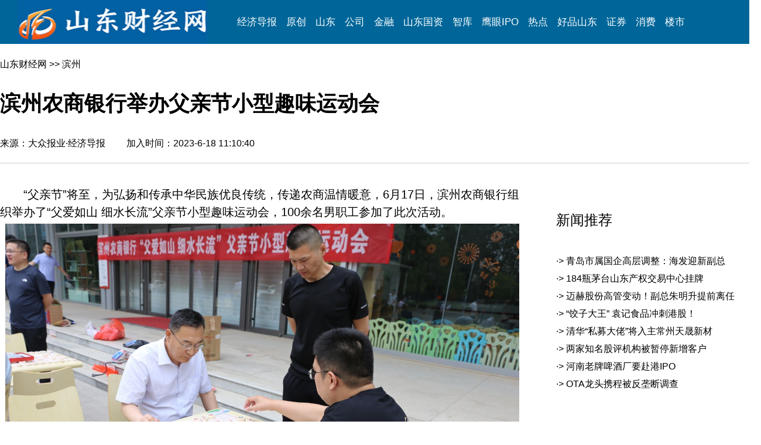

--- FILE ---
content_type: text/html
request_url: http://www.sdenews.com/html/2023/6/351955.shtml
body_size: 14712
content:
<!DOCTYPE html PUBLIC "-//W3C//DTD XHTML 1.0 Transitional//EN" "http://www.w3.org/TR/xhtml1/DTD/xhtml1-transitional.dtd">
<html xmlns="http://www.w3.org/1999/xhtml"><head><title>滨州农商银行举办父亲节小型趣味运动会---山东财经网</title>
<meta http-equiv="Content-Language" content="zh-cn">
<meta http-equiv='Content-Type' content='text/html; charset=gb2312'>
<meta name="keywords" content="滨州农商银行举办父亲节小型趣味运动会,山东财经网,经济导报">
<meta name="description" content="滨州农商银行举办父亲节小型趣味运动会,山东财经网,经济导报社,经济导报山东财经网,山东财经,山东经济,经济导报,山东经济导报,导报，新晨报">
<meta name="robots" content="all">
<META  name="author" content="山东财经网" >
<META  name="ropyright" content="山东财经网" >
<style>
<!--
a:link       {
	font-size: 16px;
	font-family: "微软雅黑","黑体",Arial;
	color: #000000;
	text-decoration: none;
}
a:visited    {
	color: #000000;
	font-family: "微软雅黑","黑体",Arial;
	font-size: 16px;
	text-decoration: none;
}
a:hover      {
	font-size: 16px;
	font-family: "微软雅黑","黑体",Arial;
	color: #000000;
	TEXT-DECORATION: none;
}
body         { 
font-family: "微软雅黑","黑体",Arial;
font-size: 16px;
margin-left: 0px;
margin-top: 0px;
margin-right: 0px;
margin-bottom: 0px;
line-height:120%;
}



.sm {
	font-family: "楷体_GB2312";
	font-size: 14px;
	font-weight: normal;
	color: #000000;
}
.STYLE2 {
	font-size: 16px;
	color: #365081;
	font-weight: bold;
	text-decoration: none;
}
.STYLE3 {
	font-size: 16px;
	font-weight: normal;
	text-decoration: none;
	line-height: 150%;
}
.STYLE4 {
	font-size: 20px;
	font-weight: normal;
	text-decoration: none;
	line-height: 2;
}
.h50 {
	color:#000000;
	text-decoration:none;
	font-size: 36px;
	line-height: normal;
	font-family: "微软雅黑", "黑体", Arial;
	font-weight: bolder;
}
-->
</style>
</head>
<body>
<style type="text/css">
<!--
img {
	border: 0;
}
.dao a:link {
	color:#FFFFFF;
	text-decoration:none;
	font-family: "微软雅黑","黑体",Arial;
	font-size: 17px;
}

.dao a:visited {
	color:#FFFFFF;
	text-decoration:none;
	font-family: "微软雅黑","黑体",Arial;
	font-size: 17px;
}

.dao a:hover {
	color:#FF0000;
	text-decoration:underline;
	font-family: "微软雅黑","黑体",Arial;
	font-size: 17px;
}

.dao a:active {
	color:#FFFFFF;
	font-family: "微软雅黑","黑体",Arial;
	font-size: 17px;
}
-->
</style>


<table width="100%" border="0" cellpadding="0" cellspacing="0"bgcolor="#0082BD">
  <tr>
    <td width="86%" height="75" align="left" valign="middle" bgcolor="#006699"><table width="1220" height="75" border="0" align="center" cellpadding="0" cellspacing="0" class="dao">
      <tr>
        <td width="380" height="29" align="left" valign="middle"><a href="http://www.sdenews.com/" target="_blank"><img src="http://www.sdenews.com/logo33.jpg" width="324" height="75" border="0" /></a></td>
        <td width="920" align="left" valign="middle"><a href="http://jjdb.sdenews.com/index.htm" target="_blank">经济导报</a>&nbsp;&nbsp;&nbsp;&nbsp;<a  href="http://www.sdenews.com/list/118_list_1.shtml" target="_blank">原创</a>&nbsp;&nbsp;&nbsp;&nbsp;<a href="http://www.sdenews.com/list/123_list_1.shtml" target="_blank">山东</a>&nbsp;&nbsp;&nbsp;&nbsp;<a  href="http://www.sdenews.com/list/148_list_1.shtml" target="_blank">公司</a>&nbsp;&nbsp;&nbsp;&nbsp;<a href="http://www.sdenews.com/list/207_list_1.shtml" target="_blank">金融</a>&nbsp;&nbsp;&nbsp;&nbsp;<a href="http://www.sdenews.com/list/230_list_1.shtml" target="_blank">山东国资</a>&nbsp;&nbsp;&nbsp;&nbsp;<a title="山东财经网-智库" href="http://www.sdenews.com/list/243_list_1.shtml" target="_blank">智库</a>&nbsp;&nbsp;&nbsp;&nbsp;<a href="http://www.sdenews.com/list/222_list_1.shtml" target="_blank">鹰眼IPO</a>&nbsp;&nbsp;&nbsp;&nbsp;<a href="http://www.sdenews.com/list/205_list_1.shtml" target="_blank">热点</a>&nbsp;&nbsp;&nbsp;&nbsp;<a href="http://www.sdenews.com/list/208_list_1.shtml" target="_blank">好品山东</a>&nbsp;&nbsp;&nbsp;&nbsp;<a href="http://www.sdenews.com/list/150_list_1.shtml" target="_blank">证券</a>&nbsp;&nbsp;&nbsp;&nbsp;<a href="http://www.sdenews.com/list/146_list_1.shtml" target="_blank">消费</a>&nbsp;&nbsp;&nbsp;&nbsp;<a href="http://www.sdenews.com/list/154_list_1.shtml" target="_blank">楼市</a></td>
      </tr>
    </table></td>
  </tr>
</table>

<table width="1300" height="203" border="0" align="center" cellpadding="0" cellspacing="0">
  <tr>
    <td height="56"> <a href="http://www.sdenews.com/" target="_blank">山东财经网</a> >>  滨州</td>
  </tr>
  <tr>
    <td height="55"><span class="h50">滨州农商银行举办父亲节小型趣味运动会</span></td>
  </tr>
  <tr>
    <td height="55">来源：大众报业·经济导报　　 加入时间：2023-6-18 11:10:40　　</td>
  </tr>
</table>
<table width="1300" border="0" align="center" cellpadding="0" cellspacing="0" style="border-top:1px solid #cdcdcd; border-right:0px solid #009ede; border-left:0px solid #009ede; border-bottom:0px solid #cdcdcd " >
  <tr>
    <td width="940" rowspan="3" align="left"  valign="top" ><table width="95%" border="0" align="left" cellpadding="0" cellspacing="0" style="table-layout:fixed;word-break: break-all; word-wrap: break-word;border-right: 0px solid #cdcdcd; " >
<tr><td width="896">
 </td>
</tr>
					
					<tr>
					  <td height="38" align=left> </td>
	    </tr>
					
					<tr>
					  <td align="left" valign="top" class="STYLE4"><DIV class=articleType style="OUTLINE-WIDTH: 0px !important; PADDING-BOTTOM: 0px; PADDING-TOP: 0px; OUTLINE-STYLE: none !important; PADDING-LEFT: 0px; MARGIN: 0px; OUTLINE-COLOR: invert !important; PADDING-RIGHT: 0px; -webkit-tap-highlight-color: rgba(0, 0, 0, 0)">
<P style="PADDING-BOTTOM: 0px; PADDING-TOP: 0px; PADDING-LEFT: 0px; MARGIN: 0px; LINE-HEIGHT: 1.5; PADDING-RIGHT: 0px; -webkit-tap-highlight-color: rgba(0, 0, 0, 0)">　　“父亲节”将至，为弘扬和传承中华民族优良传统，传递农商温情暖意，6月17日，滨州农商银行组织举办了“父爱如山 细水长流”父亲节小型趣味运动会，100余名男职工参加了此次活动。</P>
<P style="PADDING-BOTTOM: 0px; TEXT-ALIGN: center; PADDING-TOP: 0px; PADDING-LEFT: 0px; MARGIN: 0px; LINE-HEIGHT: 1.5; PADDING-RIGHT: 0px; -webkit-tap-highlight-color: rgba(0, 0, 0, 0)"><IMG id=img_1686994189179 style="MARGIN-BOTTOM: 5px; MAX-WIDTH: 100%; BORDER-TOP: 0px; HEIGHT: 589px; BORDER-RIGHT: 0px; WIDTH: 878px; VERTICAL-ALIGN: middle; MARGIN-TOP: 5px; BORDER-BOTTOM: 0px; BORDER-LEFT: 0px; DISPLAY: inline-block" src="http://res.dm.dzng.com/data1/zycf/2023/06/17/4c8e161dd63fde7100379c45566442ff.jpg" width=888 height=591></P>
<P style="PADDING-BOTTOM: 0px; PADDING-TOP: 0px; PADDING-LEFT: 0px; MARGIN: 0px; LINE-HEIGHT: 1.5; PADDING-RIGHT: 0px; -webkit-tap-highlight-color: rgba(0, 0, 0, 0)">　　此次趣味活动本着“快乐、轻松”的原则，以放松心情、增进感情、鼓舞士气、营造团结和谐的工作氛围为宗旨，设置了“趣味拔河”“蒙眼吃香蕉”“筷子传球”等8项活动。参赛职工个个精神抖擞，现场加油声、欢呼声此起彼伏，充满欢声笑语。大家使出浑身解数，为争夺冠军展开激烈的角逐，活动现场气氛热烈。</P>
<P style="PADDING-BOTTOM: 0px; TEXT-ALIGN: center; PADDING-TOP: 0px; PADDING-LEFT: 0px; MARGIN: 0px; LINE-HEIGHT: 1.5; PADDING-RIGHT: 0px; -webkit-tap-highlight-color: rgba(0, 0, 0, 0)"><IMG id=img_1686994202900 style="MARGIN-BOTTOM: 5px; MAX-WIDTH: 100%; BORDER-TOP: 0px; HEIGHT: 587px; BORDER-RIGHT: 0px; WIDTH: 874px; VERTICAL-ALIGN: middle; MARGIN-TOP: 5px; BORDER-BOTTOM: 0px; BORDER-LEFT: 0px; DISPLAY: inline-block" src="http://res.dm.dzng.com/data1/zycf/2023/06/17/03a37dcd05aa5b9b24764248a87e25e9.jpg" width=887 height=592></P>
<P style="PADDING-BOTTOM: 0px; PADDING-TOP: 0px; PADDING-LEFT: 0px; MARGIN: 0px; LINE-HEIGHT: 1.5; PADDING-RIGHT: 0px; -webkit-tap-highlight-color: rgba(0, 0, 0, 0)">　　活动结束后，大家纷纷表示，本次活动不仅锻炼了身体、缓解了压力、增进了友谊，还提高了大家的健身意识，营造了积极健康的工作氛围。</P>
<P style="PADDING-BOTTOM: 0px; PADDING-TOP: 0px; PADDING-LEFT: 0px; MARGIN: 0px; LINE-HEIGHT: 1.5; PADDING-RIGHT: 0px; -webkit-tap-highlight-color: rgba(0, 0, 0, 0)">　　开展员工文体活动是滨州农商银行工会积极推进企业精神文明建设和企业文化建设的重要举措，此次活动进一步激发了广大员工在工作中继续不畏困难、勇于拼搏、团结进取的意识，促进各项工作更好更快地向前发展。（董宏智）</P></DIV><br />
				        
					    <br />
				          <br />			          </td>
					</tr>
					<tr>
					  <td align="right" valign="top">编辑：付建</td>
	    </tr><tr>
					  <td height="31" align="right" valign="top" ><p></p>
				      <p> </p></td>
	    </tr>
					<tr>
					  <td height="11" align="left" valign="top" class="sm" style="table-layout:fixed;word-break: break-all; word-wrap: break-word;border-top: 1px solid #cdcdcd; ">
				      <p> </p>
				      <table width="200" border="0" cellpadding="00" cellspacing="0">
                        <tr>
                          <td height="60"> </td>
                        </tr>
                      </table>
				     
				      <p>[<font color="#FF0000">山东财经网声明</font>]：凡本网注明“来源：经济导报·山东财经网”的所有作品，版权均属于经济导报·山东财经网。经济导报·山东财经网与作品作者联合声明，任何组织转载、摘编或利用其它方式使用上述作品，敬请注明出处和作者，违者必究！。凡本网注明来源非经济导报·山东财经网的作品，均转载自其它媒体，转载目的在于传递信息，更好地服务读者，并不代表本网赞同其观点，本网亦不对其真实性负责，持异议者应与原出处单位主张权利。如稿件版权单位或个人不想在本网发布，可与本网联系，本网视情况可立即将其撤除。如因作品内容、版权和其它问题需要同本网联系的，请30日内进行。<font color="#FFFFFF"></font></p></td>
	    </tr><tr>
		  <td height="41" align="center" valign="top" ></td>
	    </tr>
					
					
					<tr>
					  <td height="58"></td>
					</tr>
					<tr>
						<td></td>
					</tr>
	</table></td>
    <td width="310" height="87" valign="top"><style>
<!--
.right a:link    {
	font-size: 16px;
	font-family:  "微软雅黑", "黑体", Arial;
	color: #000000;
	text-decoration: none;
	line-height: 180%;
}
.right  a:visited    {
	color: #000000;
	font-family:  "微软雅黑", "黑体", Arial;
	font-size: 16px;
	text-decoration: none;
	line-height: 180%;
}

.right a:hover      {
	font-size: 16px;
	font-family:  "微软雅黑", "黑体", Arial;
	color: #000000;
	TEXT-DECORATION: none;
	line-height: 180%;

}
.right2{
	font-size: 18px;
	font-family:  "微软雅黑", "黑体", Arial;
	color: #FFFFFF;
	 
}
.STYLE1 {font-size: 24px; font-family: "微软雅黑", "黑体", Arial; color: #000000; }
-->
</style>
<table width="349" height="42" border="0" cellpadding="0" cellspacing="0">
  <tr>
    <td class="STYLE1">&nbsp;</td>
  </tr>
</table>
<table width="351" height="28" border="0" cellpadding="0" cellspacing="0" style="border-top:0px solid  #0082BD; border-right:0px solid #cdcdcd; border-left:0px solid #cdcdcd; border-bottom:0px solid #0082BD " >
  <tr>
    <td width="15" height="28" align="left" valign="middle" style="border-top:0px solid  #0082BD; border-right:0px solid #cdcdcd; border-left:0px solid #cdcdcd; border-bottom:0px solid #0082BD "><p class="STYLE1">&nbsp;</p>
    <p class="STYLE1">&nbsp;</p></td>
    <td width="336" align="left" valign="middle" style="border-top:0px solid  #0082BD; border-right:0px solid #cdcdcd; border-left:0px solid #cdcdcd; border-bottom:0px solid #0082BD "><span class="STYLE1">新闻推荐</span></td>
  </tr>
</table>
<table width="365" border="0" cellspacing="0" cellpadding="0" class="right">
    <tr>
              <td width="14" height="62" align="left">&nbsp;</td>
              <td width="351" align="left"><TABLE cellSpacing=0 width='100%' border=0 style='table-layout: fixed;WORD-BREAK: break-all; WORD-WRAP: break-word;'><TBODY><TR><TD>·> <A title=青岛市属国企高层调整：海发迎新副总 href=../../../../html/2026/1/381383.shtml target=_blank>青岛市属国企高层调整：海发迎新副总</A></TD></TR><TR><TD>·> <A title=184瓶茅台山东产权交易中心挂牌 href=../../../../html/2026/1/381376.shtml target=_blank>184瓶茅台山东产权交易中心挂牌</A></TD></TR><TR><TD>·> <A title=迈赫股份高管变动！副总朱明升提前离任 href=../../../../html/2026/1/381347.shtml target=_blank>迈赫股份高管变动！副总朱明升提前离任</A></TD></TR><TR><TD>·> <A title=“饺子大王” 袁记食品冲刺港股！ href=../../../../html/2026/1/381336.shtml target=_blank>“饺子大王” 袁记食品冲刺港股！</A></TD></TR><TR><TD>·> <A title=清华“私募大佬”将入主常州天晟新材 href=../../../../html/2026/1/381319.shtml target=_blank>清华“私募大佬”将入主常州天晟新材</A></TD></TR><TR><TD>·> <A title=两家知名股评机构被暂停新增客户 href=../../../../html/2026/1/381318.shtml target=_blank>两家知名股评机构被暂停新增客户</A></TD></TR><TR><TD>·> <A title=河南老牌啤酒厂要赴港IPO href=../../../../html/2026/1/381277.shtml target=_blank>河南老牌啤酒厂要赴港IPO</A></TD></TR><TR><TD>·> <A title=OTA龙头携程被反垄断调查 href=../../../../html/2026/1/381276.shtml target=_blank>OTA龙头携程被反垄断调查</A></TD></TR></TBODY></TABLE></td>
    </tr>
</table>

</td>

  </tr>
 
</table>
<style type="text/css">
<!--

.end a:link {
	color:#FFFFFF;
	text-decoration:none;
	font-family: "微软雅黑","黑体",Arial;
	font-size: 16px;
}

.end a:visited {
	color:#FFFFFF;
	text-decoration:none;
	font-family: "微软雅黑","黑体",Arial;
	font-size: 16px;
}

.end a:hover {
	color:#FF0000;
	text-decoration:underline;
	font-family: "微软雅黑","黑体",Arial;
	font-size: 16px;
}

.end a:active {
	color:#FFFFFF;
	font-family: "宋体";
	font-size: 16px;
}

.end2 {
	color:#FFFFFF;
	font-family: "微软雅黑", "黑体", Arial;
	font-size: 16px;
	font-weight: lighter;
}
-->
</style>
<table width="100%" height="5" border="0"  align="center" cellpadding="0" cellspacing="0" bgcolor="#FFFFFF">

<tr bgcolor="#d2cecd">
  <td height="5"  align="center" bgcolor="#0061A5" ></td>
</tr>
	
</table>
<table width="100%" height="215" border="0"  align="center" cellpadding="0" cellspacing="0" bgcolor="#FFFFFF">
  <tr bgcolor="#91bdfa">
    <td height="215" colspan="3" valign="top" bgcolor="#2d3236" ><table width="1200" height="188" border="0" align="center" cellpadding="0" cellspacing="0" class="end2">
      <tr>
        <td height="188" align="center">Copyright @ 山东财经网&nbsp;&nbsp;&nbsp;地址：济南市泺源大街2号 大众传媒大厦F24</p>
          <p >邮编：250014&nbsp;&nbsp;&nbsp; 电子邮箱：sdenews@126.com          
          <p >备案号：鲁ICP备2025182043号-1 公安备案号：鲁公网安备37010002000297号 互联网新闻信息服务许可证：37120220027
          <p >违法不良信息举报电话：0531-85196503  邮箱：sdenews@126.com </td>
      </tr>
    </table>      
    <p >&nbsp;</p></td>
  </tr>
</table>

</body> 
</html> 
 
 
 
 
 
 
 
 
 
 
 
 
 
 
 
 
